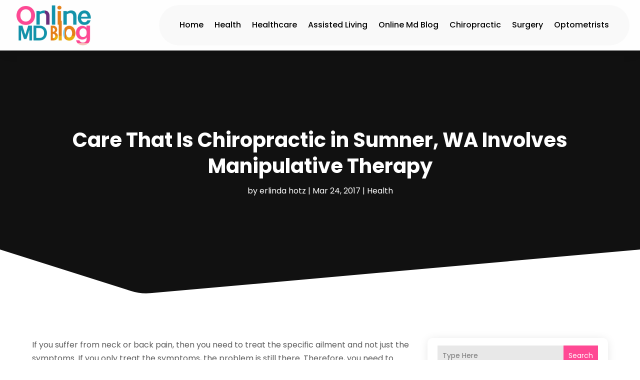

--- FILE ---
content_type: image/svg+xml
request_url: https://onlinemdblog.com/wp-content/uploads/2024/04/Logo.svg
body_size: 331014
content:
<svg version="1.2" xmlns="http://www.w3.org/2000/svg" viewBox="0 0 860 460" width="190" height="102">
	<title>Logo</title>
	<defs>
		<image  width="1024" height="1024" id="img1" href="[data-uri]"/>
	</defs>
	<style>
	</style>
	<use id="Background" href="#img1" x="-82" y="-302"/>
</svg>